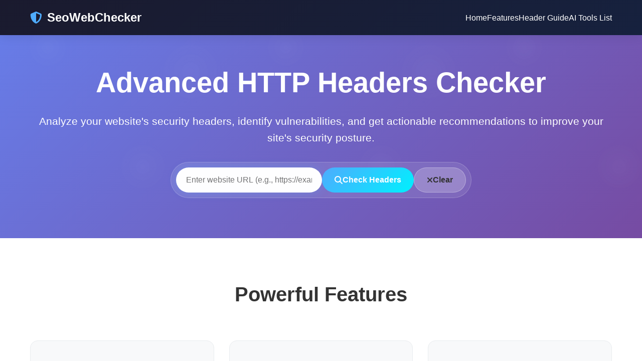

--- FILE ---
content_type: text/html; charset=UTF-8
request_url: https://httpheaders.seowebchecker.com/
body_size: 17367
content:

<!DOCTYPE html>
<html lang="en">
<head>
    <meta charset="UTF-8">
    <meta name="viewport" content="width=device-width, initial-scale=1.0">
    <title>HTTP Headers Checker - Analyze Website Security Headers</title>
    <meta name="description" content="Free HTTP headers checker tool in 2025. Analyze website security headers, SSL configuration, and get detailed browser header information. Check Now!">
    <meta name="keywords" content="HTTP headers checker, security headers analyzer, website security, SSL checker, HTTP security">
    <meta name="author" content="HTTP Headers Checker">
    <meta name="robots" content="index, follow">
<link rel="canonical" href="https://httpheaders.seowebchecker.com/"/>	
    
    <!-- Open Graph Tags -->
    <meta property="og:title" content="Advanced HTTP Headers Checker - Website Security Analysis">
    <meta property="og:description" content="Analyze your website's HTTP security headers and get recommendations for better protection.">
    <meta property="og:type" content="website">
    <meta property="og:url" content="https://httpheaders.seowebchecker.com/">
    <meta property="og:image" content="https://storage.googleapis.com/workspace-0f70711f-8b4e-4d94-86f1-2a93ccde5887/image/e4b48003-8f56-46c6-9854-8ecaac8d0f6a.png">
    
    <!-- Twitter Card Tags -->
    <meta name="twitter:card" content="summary_large_image">
    <meta name="twitter:title" content="Advanced HTTP Headers Checker">
    <meta name="twitter:description" content="Free tool to analyze website security headers and improve your site's security.">
    <meta name="twitter:image" content="https://storage.googleapis.com/workspace-0f70711f-8b4e-4d94-86f1-2a93ccde5887/image/f6d2bac4-c582-46ad-9816-2371684c4c0c.png">
<script async defer src="https://www.googletagmanager.com/gtag/js?id=UA-142294912-2"></script>
<script>
  window.dataLayer = window.dataLayer || [];
  function gtag(){dataLayer.push(arguments);}
  gtag('js', new Date());

  gtag('config', 'UA-142294912-2');
</script>	    
    <!-- Schema.org JSON-LD -->
    <script type="application/ld+json">
    {
        "@context": "https://schema.org",
        "@type": "WebApplication",
        "name": "Advanced HTTP Headers Checker",
        "description": "Free tool to analyze website HTTP security headers and provide security recommendations",
        "url": "https://httpheaders.seowebchecker.com/",
        "applicationCategory": "SecurityApplication",
        "operatingSystem": "Web Browser",
        "offers": {
            "@type": "Offer",
            "price": "0",
            "priceCurrency": "USD"
        },
        "creator": {
            "@type": "Organization",
            "name": "SeoWebChecker"
        }
    }
    </script>
   <script type="application/ld+json">
{
  "@context": "https://schema.org",
  "@type": "FAQPage",
  "mainEntity": [
    {
      "@type": "Question",
      "name": "What is an HTTP Header Checker?",
      "acceptedAnswer": {
        "@type": "Answer",
        "text": "An HTTP Header Checker is a tool that analyzes and displays the HTTP headers returned by a web server when a URL is requested. These headers contain important information about the server configuration, security policies, caching rules, and other technical details that affect how websites are served and accessed."
      }
    },
    {
      "@type": "Question",
      "name": "Why are HTTP headers important for SEO?",
      "acceptedAnswer": {
        "@type": "Answer",
        "text": "HTTP headers are crucial for SEO because they: 1) Control caching behavior which affects page speed, 2) Implement security headers that impact search rankings, 3) Manage redirects and canonical URLs, 4) Control crawler access through robots directives, 5) Affect mobile usability and AMP implementations. Proper header configuration can significantly improve your site's search engine performance."
      }
    },
    {
      "@type": "Question",
      "name": "What types of HTTP headers can I check with this tool?",
      "acceptedAnswer": {
        "@type": "Answer",
        "text": "Our HTTP Header Checker analyzes all standard HTTP headers including: Response headers (Status codes, Content-Type, Server), Caching headers (Cache-Control, ETag, Expires), Security headers (Content-Security-Policy, X-Frame-Options, HSTS), SEO-specific headers (X-Robots-Tag, Canonical, Alternate), and Performance headers (Content-Encoding, Accept-Ranges)."
      }
    },
    {
      "@type": "Question",
      "name": "How do I use the HTTP Header Checker?",
      "acceptedAnswer": {
        "@type": "Answer",
        "text": "Simply enter any website URL in the search field and click 'Check Headers'. The tool will send a request to the specified URL and display all HTTP headers returned by the server in an organized, easy-to-read format. No registration or installation required."
      }
    },
    {
      "@type": "Question",
      "name": "What is the difference between request headers and response headers?",
      "acceptedAnswer": {
        "@type": "Answer",
        "text": "Request headers are sent by the client (browser) to the server, containing information about what the client wants and can handle. Response headers are sent by the server back to the client, containing information about the server's response. Our tool primarily focuses on analyzing response headers, which are crucial for SEO and website configuration."
      }
    },
    {
      "@type": "Question",
      "name": "Which HTTP headers are most important for website security?",
      "acceptedAnswer": {
        "@type": "Answer",
        "text": "Key security headers include: Content-Security-Policy (prevents XSS attacks), Strict-Transport-Security (HSTS - enforces HTTPS), X-Frame-Options (prevents clickjacking), X-Content-Type-Options (prevents MIME sniffing), Referrer-Policy (controls referrer information), and Permissions-Policy (controls browser features access)."
      }
    },
    {
      "@type": "Question",
      "name": "How often should I check my website's HTTP headers?",
      "acceptedAnswer": {
        "@type": "Answer",
        "text": "We recommend checking your HTTP headers: 1) After any major website migration or server changes, 2) When implementing new security measures, 3) During regular SEO audits (monthly/quarterly), 4) When experiencing unexplained SEO performance changes, 5) After CMS or plugin updates that might affect header configurations."
      }
    },
    {
      "@type": "Question",
      "name": "Can I check HTTP headers for multiple URLs at once?",
      "acceptedAnswer": {
        "@type": "Answer",
        "text": "Currently, our tool supports checking one URL at a time to provide detailed, comprehensive analysis. For bulk header checking, you can use our API or consider manual testing for critical pages individually to ensure thorough examination of each URL's header configuration."
      }
    },
    {
      "@type": "Question",
      "name": "What do common HTTP status codes mean?",
      "acceptedAnswer": {
        "@type": "Answer",
        "text": "Important status codes include: 200 (OK - successful request), 301 (Permanent Redirect), 302 (Temporary Redirect), 404 (Not Found), 500 (Internal Server Error), 503 (Service Unavailable). Proper status code implementation is essential for SEO as it affects crawling, indexing, and user experience."
      }
    },
    {
      "@type": "Question",
      "name": "How can I fix issues found in my HTTP headers?",
      "acceptedAnswer": {
        "@type": "Answer",
        "text": "Header configuration depends on your server environment: For Apache, use .htaccess files; for Nginx, modify server blocks in configuration files; for cloud platforms, use their specific header configuration tools. Common fixes include adding security headers, optimizing cache controls, and ensuring proper redirect implementations. Always test changes in a staging environment first."
      }
    }
  ]
}
</script>
    
    <!-- Font Awesome -->
    <link rel="stylesheet" href="https://cdnjs.cloudflare.com/ajax/libs/font-awesome/6.4.0/css/all.min.css">
    
    <style>
        * {
            margin: 0;
            padding: 0;
            box-sizing: border-box;
        }

        body {
            font-family: 'Segoe UI', Tahoma, Geneva, Verdana, sans-serif;
            line-height: 1.6;
            color: #333;
            overflow-x: hidden;
        }

        .container {
            max-width: 1200px;
            margin: 0 auto;
            padding: 0 20px;
        }

        /* Navigation */
        .navbar {
            background: linear-gradient(135deg, #1a1a2e 0%, #16213e 100%);
            padding: 1rem 0;
            position: fixed;
            top: 0;
            width: 100%;
            z-index: 1000;
            box-shadow: 0 2px 20px rgba(0,0,0,0.1);
            transition: all 0.3s ease;
        }

        .nav-container {
            max-width: 1200px;
            margin: 0 auto;
            padding: 0 20px;
            display: flex;
            justify-content: space-between;
            align-items: center;
        }

        .nav-logo {
            display: flex;
            align-items: center;
            color: #fff;
            font-size: 1.5rem;
            font-weight: bold;
        }

        .nav-logo i {
            margin-right: 10px;
            color: #4facfe;
        }

        .nav-menu {
            display: flex;
            list-style: none;
            gap: 2rem;
        }

        .nav-link {
            color: #fff;
            text-decoration: none;
            transition: color 0.3s ease;
            position: relative;
        }

        .nav-link:hover {
            color: #4facfe;
        }

        .nav-link::after {
            content: '';
            position: absolute;
            bottom: -5px;
            left: 0;
            width: 0;
            height: 2px;
            background: #4facfe;
            transition: width 0.3s ease;
        }

        .nav-link:hover::after {
            width: 100%;
        }

        .nav-toggle {
            display: none;
            flex-direction: column;
            cursor: pointer;
        }

        .bar {
            width: 25px;
            height: 3px;
            background: #fff;
            margin: 3px 0;
            transition: 0.3s;
        }

        /* Hero Section */
        .hero {
            background: linear-gradient(135deg, #667eea 0%, #764ba2 100%);
            color: white;
            padding: 120px 0 80px;
            text-align: center;
            position: relative;
            overflow: hidden;
        }

        .hero::before {
            content: '';
            position: absolute;
            top: 0;
            left: 0;
            right: 0;
            bottom: 0;
            background: url('data:image/svg+xml,<svg xmlns="http://www.w3.org/2000/svg" viewBox="0 0 1000 1000"><defs><radialGradient id="a" cx="50%" cy="50%"><stop offset="0%" stop-color="%23ffffff" stop-opacity="0.1"/><stop offset="100%" stop-color="%23ffffff" stop-opacity="0"/></radialGradient></defs><circle fill="url(%23a)" cx="200" cy="200" r="100"/><circle fill="url(%23a)" cx="800" cy="300" r="150"/><circle fill="url(%23a)" cx="600" cy="700" r="120"/></svg>');
            opacity: 0.3;
        }

        .hero-content {
            position: relative;
            z-index: 2;
        }

        .hero h1 {
            font-size: 3.5rem;
            margin-bottom: 1rem;
            animation: fadeInUp 1s ease;
        }

        .hero p {
            font-size: 1.3rem;
            margin-bottom: 2rem;
            opacity: 0.9;
            animation: fadeInUp 1s ease 0.2s both;
        }

        .checker-form {
            max-width: 600px;
            margin: 0 auto;
            animation: fadeInUp 1s ease 0.4s both;
        }

        .input-group {
            display: flex;
            gap: 10px;
            background: rgba(255,255,255,0.1);
            padding: 10px;
            border-radius: 50px;
            backdrop-filter: blur(10px);
            border: 1px solid rgba(255,255,255,0.2);
        }

        #url-input {
            flex: 1;
            padding: 15px 20px;
            border: none;
            border-radius: 25px;
            font-size: 1rem;
            outline: none;
            background: rgba(255,255,255,0.9);
            transition: all 0.3s ease;
        }

        #url-input:focus {
            background: white;
            box-shadow: 0 0 20px rgba(79, 172, 254, 0.3);
        }

        .btn-primary, .btn-secondary {
            padding: 15px 25px;
            border: none;
            border-radius: 25px;
            cursor: pointer;
            font-size: 1rem;
            font-weight: bold;
            transition: all 0.3s ease;
            display: inline-flex;
            align-items: center;
            gap: 8px;
            text-decoration: none;
        }

        .btn-primary {
            background: linear-gradient(135deg, #4facfe 0%, #00f2fe 100%);
            color: white;
        }

        .btn-primary:hover {
            transform: translateY(-2px);
            box-shadow: 0 10px 25px rgba(79, 172, 254, 0.4);
        }

        .btn-secondary {
            background: rgba(255,255,255,0.2);
            color: #333;
            border: 1px solid rgba(255,255,255,0.3);
        }

        .btn-secondary:hover {
            background: rgba(255,255,255,0.3);
            transform: translateY(-2px);
        }

        .validation-message {
            margin-top: 10px;
            padding: 10px;
            border-radius: 5px;
            display: none;
        }

        .validation-message.error {
            background: rgba(255,0,0,0.1);
            border: 1px solid rgba(255,0,0,0.3);
            color: #ff6b6b;
        }

        .validation-message.success {
            background: rgba(0,255,0,0.1);
            border: 1px solid rgba(0,255,0,0.3);
            color: #51cf66;
        }

        /* Results Section */
        .results-section {
            padding: 80px 0;
            background: #f8f9fa;
            scroll-margin-top: 80px; /* Ensures proper scroll position accounting for fixed navbar */
        }

        .results-header {
            display: flex;
            justify-content: space-between;
            align-items: center;
            margin-bottom: 30px;
            flex-wrap: wrap;
            gap: 20px;
        }

        .results-header h2 {
            color: #333;
            font-size: 2rem;
        }

        .results-actions {
            display: flex;
            gap: 10px;
        }

        .result-card {
            background: white;
            border-radius: 15px;
            padding: 30px;
            margin-bottom: 30px;
            box-shadow: 0 5px 20px rgba(0,0,0,0.1);
            border: 1px solid #e9ecef;
        }

        .result-card h3 {
            color: #333;
            margin-bottom: 20px;
            display: flex;
            align-items: center;
            gap: 10px;
        }

        .result-card h3 i {
            color: #4facfe;
        }

        .status-code {
            display: inline-block;
            padding: 10px 20px;
            border-radius: 25px;
            font-weight: bold;
            font-size: 1.2rem;
        }

        .status-200 { background: #d4edda; color: #155724; }
        .status-300 { background: #fff3cd; color: #856404; }
        .status-400, .status-500 { background: #f8d7da; color: #721c24; }

        .security-grid {
            display: grid;
            grid-template-columns: repeat(auto-fit, minmax(300px, 1fr));
            gap: 20px;
        }

        .security-item {
            padding: 20px;
            border-radius: 10px;
            border-left: 4px solid;
        }

        .security-item.secure {
            background: #d4edda;
            border-color: #28a745;
        }

        .security-item.warning {
            background: #fff3cd;
            border-color: #ffc107;
        }

        .security-item.missing {
            background: #f8d7da;
            border-color: #dc3545;
        }

        .security-header {
            display: flex;
            justify-content: space-between;
            align-items: center;
            margin-bottom: 10px;
        }

        .header-name {
            font-weight: bold;
            color: #333;
        }

        .status-icon i {
            font-size: 1.2rem;
        }

        .secure .status-icon i { color: #28a745; }
        .warning .status-icon i { color: #ffc107; }
        .missing .status-icon i { color: #dc3545; }

        .security-value {
            font-family: monospace;
            font-size: 0.9rem;
            background: rgba(0,0,0,0.05);
            padding: 5px 10px;
            border-radius: 5px;
            word-break: break-all;
        }

        .headers-list {
            max-height: 400px;
            overflow-y: auto;
            border: 1px solid #e9ecef;
            border-radius: 5px;
        }

        .header-item {
            padding: 15px;
            border-bottom: 1px solid #e9ecef;
            display: flex;
            flex-direction: column;
            gap: 5px;
        }

        .header-item:last-child {
            border-bottom: none;
        }

        .header-item strong {
            color: #495057;
            font-size: 0.9rem;
        }

        .header-item span {
            font-family: monospace;
            color: #6c757d;
            word-break: break-all;
        }

        .error-message {
            background: #f8d7da;
            color: #721c24;
            padding: 20px;
            border-radius: 10px;
            border: 1px solid #f5c6cb;
            display: flex;
            align-items: center;
            gap: 10px;
        }

        .loading {
            display: inline-block;
            width: 20px;
            height: 20px;
            border: 3px solid rgba(255,255,255,.3);
            border-radius: 50%;
            border-top-color: #fff;
            animation: spin 1s ease-in-out infinite;
        }

        /* Features Section */
        .features {
            padding: 80px 0;
            background: white;
        }

        .features h2 {
            text-align: center;
            font-size: 2.5rem;
            margin-bottom: 60px;
            color: #333;
        }

        .features-grid {
            display: grid;
            grid-template-columns: repeat(auto-fit, minmax(300px, 1fr));
            gap: 30px;
        }

        .feature-card {
            text-align: center;
            padding: 40px 20px;
            border-radius: 15px;
            background: #f8f9fa;
            transition: transform 0.3s ease, box-shadow 0.3s ease;
            border: 1px solid #e9ecef;
        }

        .feature-card:hover {
            transform: translateY(-10px);
            box-shadow: 0 20px 40px rgba(0,0,0,0.1);
        }

        .feature-icon {
            width: 80px;
            height: 80px;
            margin: 0 auto 20px;
            background: linear-gradient(135deg, #4facfe 0%, #00f2fe 100%);
            border-radius: 50%;
            display: flex;
            align-items: center;
            justify-content: center;
            color: white;
            font-size: 2rem;
        }

        .feature-card h3 {
            margin-bottom: 15px;
            color: #333;
            font-size: 1.3rem;
        }

        .feature-card p {
            color: #666;
            line-height: 1.6;
        }

        /* How It Works Section */
        .how-it-works {
            padding: 80px 0;
            background: linear-gradient(135deg, #f5f7fa 0%, #c3cfe2 100%);
        }

        .how-it-works h2 {
            text-align: center;
            font-size: 2.5rem;
            margin-bottom: 60px;
            color: #333;
        }

        .steps {
            display: grid;
            grid-template-columns: repeat(auto-fit, minmax(250px, 1fr));
            gap: 40px;
        }

        .step {
            text-align: center;
            position: relative;
        }

        .step-number {
            width: 60px;
            height: 60px;
            background: linear-gradient(135deg, #4facfe 0%, #00f2fe 100%);
            color: white;
            border-radius: 50%;
            display: flex;
            align-items: center;
            justify-content: center;
            font-size: 1.5rem;
            font-weight: bold;
            margin: 0 auto 20px;
        }

        .step-content h3 {
            margin-bottom: 15px;
            color: #333;
            font-size: 1.3rem;
        }

        .step-content p {
            color: #666;
            line-height: 1.6;
        }

        /* Article Section */
        .article-section {
            padding: 80px 0;
            background: white;
        }

        .article-content {
            max-width: 800px;
            margin: 0 auto;
        }

        .article-content h2 {
            font-size: 2.5rem;
            margin-bottom: 30px;
            color: #333;
            text-align: center;
        }

        .article-content h3 {
            font-size: 1.8rem;
            margin: 40px 0 20px;
            color: #333;
        }

        .article-content p {
            margin-bottom: 20px;
            line-height: 1.8;
            color: #555;
        }

        .article-content ul {
            margin: 20px 0;
            padding-left: 30px;
        }

        .article-content li {
            margin-bottom: 10px;
            color: #555;
        }

        .article-image {
            text-align: center;
            margin: 40px 0;
        }

        .article-image img {
            max-width: 100%;
            height: auto;
            border-radius: 10px;
            box-shadow: 0 10px 30px rgba(0,0,0,0.1);
            loading: lazy;
        }

        /* FAQ Section */
        .faq-section {
            padding: 80px 0;
            background: #f8f9fa;
        }

        .faq-section h2 {
            text-align: center;
            font-size: 2.5rem;
            margin-bottom: 60px;
            color: #333;
        }

        .faq-container {
            max-width: 800px;
            margin: 0 auto;
        }

        .faq-item {
            background: white;
            border-radius: 10px;
            margin-bottom: 20px;
            box-shadow: 0 2px 10px rgba(0,0,0,0.1);
            overflow: hidden;
        }

        .faq-question {
            padding: 20px;
            cursor: pointer;
            display: flex;
            justify-content: space-between;
            align-items: center;
            background: white;
            border: none;
            width: 100%;
            text-align: left;
            font-size: 1.1rem;
            font-weight: 600;
            color: #333;
            transition: background 0.3s ease;
        }

        .faq-question:hover {
            background: #f8f9fa;
        }

        .faq-question i {
            transition: transform 0.3s ease;
            color: #4facfe;
        }

        .faq-answer {
            padding: 0 20px;
            max-height: 0;
            overflow: hidden;
            transition: all 0.3s ease;
            background: white;
        }

        .faq-item.active .faq-answer {
            padding: 20px;
            max-height: 200px;
        }

        .faq-item.active .faq-question i {
            transform: rotate(180deg);
        }

        /* CTA Section */
        .cta-section {
            padding: 80px 0;
            background: linear-gradient(135deg, #667eea 0%, #764ba2 100%);
            color: white;
            text-align: center;
        }

        .cta-section h2 {
            font-size: 2.5rem;
            margin-bottom: 20px;
        }

        .cta-section p {
            font-size: 1.2rem;
            margin-bottom: 30px;
            opacity: 0.9;
        }

        /* Footer */
        .footer {
            background: #1a1a2e;
            color: white;
            padding: 60px 0 20px;
        }

        .footer-content {
            display: grid;
            grid-template-columns: repeat(auto-fit, minmax(250px, 1fr));
            gap: 40px;
            margin-bottom: 40px;
        }

        .footer-section h3 {
            margin-bottom: 20px;
            color: #4facfe;
        }

        .footer-section p,
        .footer-section a {
            color: #ccc;
            text-decoration: none;
            line-height: 1.6;
            transition: color 0.3s ease;
        }

        .footer-section a:hover {
            color: #4facfe;
        }

        .footer-bottom {
            border-top: 1px solid #333;
            padding-top: 20px;
            text-align: center;
            color: #999;
        }

        .disclaimer {
            background: #fff3cd;
            color: #856404;
            padding: 15px;
            border-radius: 5px;
            margin: 20px 0;
            border: 1px solid #ffeaa7;
        }

        /* Animations */
        @keyframes fadeInUp {
            from {
                opacity: 0;
                transform: translateY(30px);
            }
            to {
                opacity: 1;
                transform: translateY(0);
            }
        }

        @keyframes spin {
            to {
                transform: rotate(360deg);
            }
        }

        .fade-in {
            animation: fadeInUp 0.6s ease;
        }

        /* Mobile Responsive */
        @media (max-width: 768px) {
            .nav-menu {
                position: fixed;
                left: -100%;
                top: 70px;
                flex-direction: column;
                background: #1a1a2e;
                width: 100%;
                text-align: center;
                transition: 0.3s;
                padding: 30px 0;
            overflow: hidden;				
            }

            .nav-menu.active {
                left: 0;
            }

            .nav-toggle {
                display: flex;
            }

            .hero h1 {
                font-size: 2.5rem;
            }

            .hero p {
                font-size: 1.1rem;
            }

            .input-group {
                flex-direction: column;
                border-radius: 15px;
            }

            #url-input {
                border-radius: 10px;
            }

            .btn-primary, .btn-secondary {
                border-radius: 10px;
                justify-content: center;
            }

            .results-header {
                flex-direction: column;
                text-align: center;
            }

            .results-header h2 {
                font-size: 1.5rem;
            }

            .security-grid {
                grid-template-columns: 1fr;
            }

            .features h2,
            .how-it-works h2,
            .article-content h2,
            .faq-section h2,
            .cta-section h2 {
                font-size: 2rem;
            }

            .header-item {
                flex-direction: column;
            }
        }

        @media (max-width: 480px) {
            .container {
                padding: 0 15px;
            overflow: hidden;				
            }

            .hero {
                padding: 100px 0 60px;
            }

            .hero h1 {
                font-size: 2rem;
            }

            .result-card {
                padding: 20px;
            }

            .features-grid,
            .steps {
                grid-template-columns: 1fr;
            }
        }

        /* Print Styles */
        @media print {
            .navbar,
            .hero,
            .features,
            .how-it-works,
            .faq-section,
            .cta-section,
            .footer {
                display: none;
            }

            .results-section {
                background: white;
                padding: 20px 0;
            }

            .result-card {
                box-shadow: none;
                border: 1px solid #ccc;
                page-break-inside: avoid;
            }
        }
    </style>
</head>
<body>
    <!-- Navigation -->
    <nav class="navbar" id="navbar">
        <div class="nav-container">
            <div class="nav-logo">
                <i class="fas fa-shield-alt"></i>
                <span>SeoWebChecker</span>
            </div>
            <div class="nav-menu" id="nav-menu">
                <a href="#home" class="nav-link">Home</a>
                <a href="#features" class="nav-link">Features</a>
                <a href="#article" class="nav-link">Header Guide</a>
                <a href="https://seowebchecker.com/seo-ai-tools-directory-list-free" class="nav-link">AI Tools List</a>
            </div>
            <div class="nav-toggle" id="nav-toggle">
                <span class="bar"></span>
                <span class="bar"></span>
                <span class="bar"></span>
            </div>
        </div>
    </nav>

    <!-- Hero Section -->
    <section id="home" class="hero">
        <div class="container">
            <div class="hero-content">
                <h1>Advanced HTTP Headers Checker</h1>
                <p>Analyze your website's security headers, identify vulnerabilities, and get actionable recommendations to improve your site's security posture.</p>
                
                <!-- Header Checker Form -->
                <div class="checker-form">
                    <form id="headers-form" method="POST" action="">
                        <div class="input-group">
                            <input 
                                type="url" 
                                id="url-input" 
                                name="url"
                                placeholder="Enter website URL (e.g., https://example.com)" 
                                required
                                value=""
                            >
                            <button type="submit" id="check-btn" class="btn-primary">
                                <i class="fas fa-search"></i>
                                Check Headers
                            </button>
                            <button type="button" id="clear-btn" class="btn-secondary" onclick="clearForm()">
                                <i class="fas fa-times"></i>
                                Clear
                            </button>
                        </div>
                        <div class="validation-message" id="validation-message"></div>
                    </form>
                </div>
            </div>
        </div>
    </section>

    <!-- Results Section -->
    
    <!-- JavaScript Results Section (fallback) -->
    <section id="js-results" class="results-section" style="display: none;">
        <div class="container">
            <div class="results-header">
                <h2 id="results-title">Analysis Results</h2>
                <div class="results-actions">
                    <button onclick="copyResults()" class="btn-secondary">
                        <i class="fas fa-copy"></i> Copy Results
                    </button>
                    <button onclick="downloadResults()" class="btn-secondary">
                        <i class="fas fa-download"></i> Download Report
                    </button>
                </div>
            </div>
            <div id="results-content"></div>
        </div>
    </section>

    <!-- Features Section -->
    <section id="features" class="features">
        <div class="container">
            <h2>Powerful Features</h2>
            <div class="features-grid">
                <div class="feature-card">
                    <div class="feature-icon">
                        <i class="fas fa-shield-alt"></i>
                    </div>
                    <h3>Security Analysis</h3>
                    <p>Comprehensive analysis of security headers including CSP, HSTS, X-Frame-Options, and more.</p>
                </div>
                <div class="feature-card">
                    <div class="feature-icon">
                        <i class="fas fa-bolt"></i>
                    </div>
                    <h3>Real-time Checking</h3>
                    <p>Instant analysis with real-time validation and immediate results for quick security assessment.</p>
                </div>
                <div class="feature-card">
                    <div class="feature-icon">
                        <i class="fas fa-download"></i>
                    </div>
                    <h3>Export Results</h3>
                    <p>Download detailed reports or copy results for documentation and further analysis.</p>
                </div>
                <div class="feature-card">
                    <div class="feature-icon">
                        <i class="fas fa-mobile-alt"></i>
                    </div>
                    <h3>Mobile Friendly</h3>
                    <p>Fully responsive design that works perfectly on all devices and screen sizes.</p>
                </div>
                <div class="feature-card">
                    <div class="feature-icon">
                        <i class="fas fa-chart-line"></i>
                    </div>
                    <h3>Detailed Insights</h3>
                    <p>Get actionable recommendations and detailed explanations for each security header.</p>
                </div>
                <div class="feature-card">
                    <div class="feature-icon">
                        <i class="fas fa-lock"></i>
                    </div>
                    <h3>Privacy Focused</h3>
                    <p>No data storage, no tracking. Your website analysis remains completely private.</p>
                </div>
            </div>
        </div>
    </section>

    <!-- How It Works Section -->
    <section id="how-it-works" class="how-it-works">
        <div class="container">
            <h2>How It Works</h2>
            <div class="steps">
                <div class="step">
                    <div class="step-number">1</div>
                    <div class="step-content">
                        <h3>Enter URL</h3>
                        <p>Simply paste your website URL into the input field. Our tool supports both HTTP and HTTPS protocols.</p>
                    </div>
                </div>
                <div class="step">
                    <div class="step-number">2</div>
                    <div class="step-content">
                        <h3>Analyze Headers</h3>
                        <p>Our advanced scanner fetches and analyzes all HTTP headers, focusing on security-related configurations.</p>
                    </div>
                </div>
                <div class="step">
                    <div class="step-number">3</div>
                    <div class="step-content">
                        <h3>Get Results</h3>
                        <p>Receive detailed analysis with security recommendations, status codes, and complete header information.</p>
                    </div>
                </div>
                <div class="step">
                    <div class="step-number">4</div>
                    <div class="step-content">
                        <h3>Export & Share</h3>
                        <p>Download comprehensive reports or copy results to share with your team for implementation.</p>
                    </div>
                </div>
            </div>
        </div>
    </section>

    <!-- Article Section -->
    <section id="article" class="article-section">
        <div class="container">
            <div class="article-content">
                <h2>Understanding HTTP Security Headers: Your Website's First Line of Defense</h2>
                
                <div class="article-image">
                    <img src="https://storage.googleapis.com/workspace-0f70711f-8b4e-4d94-86f1-2a93ccde5887/image/12bfdea7-f63b-4e09-8c30-8745b4fd4a88.png" alt="Comprehensive diagram showing various HTTP security headers including Content Security Policy, Strict Transport Security, X-Frame-Options, and X-Content-Type-Options protecting a web application from common security threats like XSS, clickjacking, and MITM attacks" loading="lazy">
                </div>

                <p>In today's digital landscape, website security is paramount. HTTP security headers serve as your website's first line of defense against various cyber threats, providing essential protection mechanisms that can prevent attacks before they even reach your application code.</p>

                <h3>What Are HTTP Security Headers?</h3>
                <p>HTTP security headers are directives sent by web servers to browsers, instructing them on how to handle content and implement security policies. These headers act as a communication protocol between your server and visitors' browsers, establishing rules that help protect against common web vulnerabilities.</p>

                <div class="article-image">
                    <img src="https://storage.googleapis.com/workspace-0f70711f-8b4e-4d94-86f1-2a93ccde5887/image/2cac4f2b-edbd-4425-b340-8e2961d1d631.png" alt="Detailed illustration of HTTP header communication flow between a web browser and server, showing request headers going from browser to server and response headers including security headers returning from server to browser" loading="lazy">
                </div>

                <h3>Critical Security Headers Every Website Needs</h3>

                <p><strong>1. Content Security Policy (CSP)</strong></p>
                <p>CSP is arguably the most powerful security header, providing granular control over resource loading. It helps prevent Cross-Site Scripting (XSS) attacks by defining approved sources for content like scripts, stylesheets, and images.</p>

                <p><strong>2. Strict Transport Security (HSTS)</strong></p>
                <p>HSTS forces browsers to use HTTPS connections, preventing protocol downgrade attacks and ensuring all communication remains encrypted. This header is crucial for maintaining data integrity and user privacy.</p>

                <p><strong>3. X-Frame-Options</strong></p>
                <p>This header prevents your website from being embedded in frames or iframes, protecting against clickjacking attacks where malicious sites trick users into clicking hidden elements.</p>

                <p><strong>4. X-Content-Type-Options</strong></p>
                <p>Set to "nosniff," this header prevents browsers from MIME-type sniffing, which can lead to security vulnerabilities when browsers incorrectly interpret file types.</p>

                <div class="article-image">
                    <img src="https://storage.googleapis.com/workspace-0f70711f-8b4e-4d94-86f1-2a93ccde5887/image/c34e570c-44ba-4c5f-a74a-ab3cd6bc28ca.png" alt="Comprehensive matrix visualization showing different security headers on the y-axis and common web vulnerabilities like XSS, CSRF, clickjacking, and MITM attacks on the x-axis, with green checkmarks indicating which headers protect against which threats" loading="lazy">
                </div>

                <h3>Why Security Headers Matter for Your Business</h3>

                <ul>
                    <li><strong>Regulatory Compliance:</strong> Many security frameworks and regulations require proper security header implementation</li>
                    <li><strong>User Trust:</strong> Visible security measures increase user confidence and trust in your platform</li>
                    <li><strong>SEO Benefits:</strong> Search engines favor secure websites, potentially improving your rankings</li>
                    <li><strong>Cost Prevention:</strong> Preventing security breaches is far less expensive than dealing with their consequences</li>
                    <li><strong>Brand Protection:</strong> Security incidents can severely damage brand reputation and customer loyalty</li>
                </ul>

                <h3>Common Security Vulnerabilities Prevented</h3>

                <p><strong>Cross-Site Scripting (XSS)</strong></p>
                <p>XSS attacks inject malicious scripts into web pages viewed by other users. Proper CSP implementation can significantly reduce the risk of these attacks by controlling script execution.</p>

                <p><strong>Clickjacking</strong></p>
                <p>Attackers use transparent or disguised iframes to trick users into clicking malicious content. X-Frame-Options and CSP frame-ancestors directive provide robust protection.</p>

                <p><strong>Man-in-the-Middle Attacks</strong></p>
                <p>HSTS headers ensure encrypted connections, making it nearly impossible for attackers to intercept or modify communication between users and your server.</p>

                <div class="article-image">
                    <img src="https://storage.googleapis.com/workspace-0f70711f-8b4e-4d94-86f1-2a93ccde5887/image/a058ea3e-5d69-4ae9-ac75-1af2e0970235.png" alt="Infographic showing three common web attacks - XSS showing malicious script injection, Clickjacking showing hidden iframe overlay, and MITM attack showing intercepted communication - with corresponding security headers that prevent each attack type" loading="lazy">
                </div>

                <h3>Implementation Best Practices</h3>

                <p>Implementing security headers requires careful planning and testing. Start with less restrictive policies and gradually tighten them as you identify and resolve compatibility issues. Use reporting mechanisms to monitor policy violations and adjust configurations accordingly.</p>

                <p>Regular auditing of your security headers is essential. As your website evolves and new threats emerge, your security header configuration should adapt to maintain optimal protection levels.</p>

                <h3>The Future of Web Security</h3>

                <p>Web security continues to evolve, with new headers and policies being developed to address emerging threats. Staying informed about security best practices and regularly updating your security header configuration is crucial for maintaining robust protection.</p>

                <p>Tools like our HTTP Headers Checker help you stay on top of your security posture by providing comprehensive analysis and actionable recommendations for improvement.</p>
            </div>
        </div>
    </section>

    <!-- FAQ Section -->
    <section id="faq" class="faq-section">
        <div class="container">
            <h2>Frequently Asked Questions</h2>
            <div class="faq-container">
                <div class="faq-item">
                    <button class="faq-question">
                        What are HTTP security headers?
                        <i class="fas fa-chevron-down"></i>
                    </button>
                    <div class="faq-answer">
                        <p>HTTP security headers are directives sent by web servers to browsers that help protect websites from various security threats. They instruct browsers on how to handle content, enforce security policies, and prevent common attacks like XSS and clickjacking.</p>
                    </div>
                </div>

                <div class="faq-item">
                    <button class="faq-question">
                        Why should I check my website's headers?
                        <i class="fas fa-chevron-down"></i>
                    </button>
                    <div class="faq-answer">
                        <p>Checking your headers helps identify security vulnerabilities, ensures compliance with security best practices, improves SEO rankings, and protects your users' data. It's an essential part of maintaining a secure web presence.</p>
                    </div>
                </div>

                <div class="faq-item">
                    <button class="faq-question">
                        How often should I check my security headers?
                        <i class="fas fa-chevron-down"></i>
                    </button>
                    <div class="faq-answer">
                        <p>We recommend checking your security headers monthly or whenever you make changes to your website configuration. Regular monitoring ensures your security measures remain effective and up-to-date.</p>
                    </div>
                </div>

                <div class="faq-item">
                    <button class="faq-question">
                        Is this tool free to use?
                        <i class="fas fa-chevron-down"></i>
                    </button>
                    <div class="faq-answer">
                        <p>Yes, our HTTP Headers Checker is completely free to use. We don't store your data or require any registration. Simply enter your URL and get instant analysis results.</p>
                    </div>
                </div>

                <div class="faq-item">
                    <button class="faq-question">
                        What should I do if my headers are missing?
                        <i class="fas fa-chevron-down"></i>
                    </button>
                    <div class="faq-answer">
                        <p>If security headers are missing, consult with your web developer or hosting provider to implement them. Most modern web servers support header configuration through .htaccess files, nginx configuration, or server-side code.</p>
                    </div>
                </div>

                <div class="faq-item">
                    <button class="faq-question">
                        Can security headers break my website?
                        <i class="fas fa-chevron-down"></i>
                    </button>
                    <div class="faq-answer">
                        <p>When improperly configured, some headers like CSP can block legitimate resources. Always test headers in a staging environment first and implement them gradually with monitoring to ensure compatibility.</p>
                    </div>
                </div>
            </div>
        </div>
    </section>

    <!-- CTA Section -->
    <section class="cta-section">
        <div class="container">
            <h2>Ready to Secure Your Website?</h2>
            <p>Start analyzing your website's security headers now and take the first step towards better web security.</p>
            <a href="#home" class="btn-primary">Check Your Headers Now</a>
        </div>
    </section>

    <!-- Footer -->
    <footer id="contact" class="footer">
        <div class="container">
            <div class="footer-content">
                <div class="footer-section">
                    <h3>SeoWebChecker</h3>
                    <p>Your trusted tool for analyzing website security headers and improving web security posture. Free, fast, and privacy-focused.</p>
                </div>
                <div class="footer-section">
                    <h3>Quick Links</h3>
                    <p><a href="#home">Home</a></p>
                    <p><a href="#features">Features</a></p>
                    <p><a href="#how-it-works">How It Works</a></p>
                    <p><a href="#article">Security Guide</a></p>
                </div>
                <div class="footer-section">
                    <h3>Security Resources</h3>
                    <p><a href="https://owasp.org" target="_blank">OWASP Security</a></p>
                    <p><a href="https://developer.mozilla.org/en-US/docs/Web/HTTP/Headers" target="_blank">MDN HTTP Headers</a></p>
                    <p><a href="https://securityheaders.com" target="_blank">Security Headers Info</a></p>
                </div>
                <div class="footer-section">
                    <h3>Contact</h3>
                    <p>Email: <a href="/cdn-cgi/l/email-protection" class="__cf_email__" data-cfemail="8bf9e2e5e0e2cbf8eee4fceee9e8e3eee8e0eef9a5e8e4e6">[email&#160;protected]</a></p>
                </div>
            </div>
            
            <div class="disclaimer">
                <strong>Disclaimer:</strong> This tool is provided for educational and security assessment purposes. All trademarks mentioned are the property of their respective owners. Results should be verified by security professionals before implementation.
            </div>
            
            <div class="footer-bottom">
                <p>© 2025 SeoWebChecker | Free HTTP Headers Checker Online Tool | All rights reserved.</p>
            </div>
        </div>
    </footer>

    <script data-cfasync="false" src="/cdn-cgi/scripts/5c5dd728/cloudflare-static/email-decode.min.js"></script><script>
        // Global variables
        let currentResults = null;

        // DOM Elements
        const navToggle = document.getElementById('nav-toggle');
        const navMenu = document.getElementById('nav-menu');
        const headersForm = document.getElementById('headers-form');
        const urlInput = document.getElementById('url-input');
        const checkBtn = document.getElementById('check-btn');
        const clearBtn = document.getElementById('clear-btn');
        const validationMessage = document.getElementById('validation-message');
        const resultsSection = document.getElementById('results');
        const resultsContent = document.getElementById('results-content');
        const resultsTitle = document.getElementById('results-title');

        // Navigation toggle
        navToggle.addEventListener('click', () => {
            navMenu.classList.toggle('active');
        });

        // Smooth scrolling for navigation links
        document.querySelectorAll('a[href^="#"]').forEach(anchor => {
            anchor.addEventListener('click', function (e) {
                e.preventDefault();
                const target = document.querySelector(this.getAttribute('href'));
                if (target) {
                    target.scrollIntoView({
                        behavior: 'smooth',
                        block: 'start'
                    });
                    navMenu.classList.remove('active');
                }
            });
        });

        // URL input validation
        urlInput.addEventListener('input', function() {
            validateUrl(this.value);
        });

        urlInput.addEventListener('blur', function() {
            validateUrl(this.value);
        });

        function validateUrl(url) {
            const validationMsg = document.getElementById('validation-message');
            
            if (!url) {
                hideValidationMessage();
                return true;
            }

            // Add protocol if missing
            if (url && !url.match(/^https?:\/\//)) {
                url = 'https://' + url;
                urlInput.value = url;
            }

            // More comprehensive URL validation
            try {
                new URL(url);
                const urlPattern = /^https?:\/\/(www\.)?[-a-zA-Z0-9@:%._\+~#=]{1,256}\.[a-zA-Z0-9()]{1,6}\b([-a-zA-Z0-9()@:%_\+.~#?&//=]*)$/;
                
                if (!urlPattern.test(url)) {
                    showValidationMessage('Please enter a valid URL (e.g., https://example.com)', 'error');
                    return false;
                }
            } catch (e) {
                showValidationMessage('Please enter a valid URL (e.g., https://example.com)', 'error');
                return false;
            }

            hideValidationMessage();
            return true;
        }

        function showValidationMessage(message, type) {
            validationMessage.textContent = message;
            validationMessage.className = `validation-message ${type}`;
            validationMessage.style.display = 'block';
        }

        function hideValidationMessage() {
            validationMessage.style.display = 'none';
        }

        // Form submission now handled by PHP, but keep client-side validation
        headersForm.addEventListener('submit', function(e) {
            const url = urlInput.value.trim();
            
            if (!validateUrl(url)) {
                e.preventDefault();
                return;
            }

            // Show loading state
            checkBtn.innerHTML = '<div class="loading"></div> Checking...';
            checkBtn.disabled = true;
            
            // Store scroll intent for after page reload
            sessionStorage.setItem('scrollToResults', 'true');
        });

        // Clear form
        function clearForm() {
            urlInput.value = '';
            hideValidationMessage();
            // Reload page to clear PHP results
            window.location.href = window.location.pathname;
        }

        // Initialize the application
        document.addEventListener('DOMContentLoaded', () => {
            // Add any initialization code here
            console.log('HTTP Headers Checker initialized');
            
            // Auto-focus on URL input
            if (window.innerWidth > 768) {
                urlInput.focus();
            }

            // Scroll to results if they exist
            			
        });
        // Initialize the application
        document.addEventListener('DOMContentLoaded', () => {
            // Add any initialization code here
            console.log('HTTP Headers Checker initialized');
            
            // Auto-focus on URL input
            if (window.innerWidth > 768) {
                urlInput.focus();
            }

            // Reset button state if page loads with results
            if (document.getElementById('results')) {
                checkBtn.innerHTML = '<i class="fas fa-search"></i> Check Headers';
                checkBtn.disabled = false;
            }

            // Scroll to results if they exist
                    });

        // Analyze security headers
        function analyzeSecurityHeaders(headers) {
            const securityHeaders = {
                'X-Content-Type-Options': { expected: 'nosniff', description: 'Prevents MIME type sniffing' },
                'X-Frame-Options': { expected: ['DENY', 'SAMEORIGIN'], description: 'Prevents clickjacking attacks' },
                'X-XSS-Protection': { expected: '1; mode=block', description: 'Enables XSS filtering' },
                'Strict-Transport-Security': { expected: 'max-age=', description: 'Enforces HTTPS connections' },
                'Content-Security-Policy': { expected: 'default-src', description: 'Controls resource loading' },
                'Referrer-Policy': { expected: 'strict-origin', description: 'Controls referrer information' },
                'Permissions-Policy': { expected: 'geolocation=', description: 'Controls browser features' }
            };

            const analysis = {};

            Object.keys(securityHeaders).forEach(headerName => {
                const config = securityHeaders[headerName];
                const headerValue = findHeader(headers, headerName);
                const present = headerValue !== null;
                
                let secure = false;
                if (present) {
                    if (Array.isArray(config.expected)) {
                        secure = config.expected.some(exp => headerValue.includes(exp));
                    } else {
                        secure = headerValue.includes(config.expected);
                    }
                }

                analysis[headerName] = {
                    present: present,
                    value: headerValue || '',
                    secure: secure,
                    description: config.description,
                    recommendation: getRecommendation(headerName, present, secure)
                };
            });

            return analysis;
        }

        // Find header (case-insensitive)
        function findHeader(headers, name) {
            for (const [key, value] of Object.entries(headers)) {
                if (key.toLowerCase() === name.toLowerCase()) {
                    return value;
                }
            }
            return null;
        }

        // Get security recommendation
        function getRecommendation(headerName, present, secure) {
            if (!present) {
                return `Add ${headerName} header to improve security`;
            }
            if (!secure) {
                return `Review ${headerName} configuration for better security`;
            }
            return `${headerName} is properly configured`;
        }

        // Display results
        function displayResults(results) {
            resultsTitle.textContent = `Analysis Results for: ${results.url}`;
            
            const html = `
                <!-- Status Code -->
                <div class="result-card fade-in">
                    <h3><i class="fas fa-info-circle"></i> HTTP Status</h3>
                    <div class="status-code status-${Math.floor(results.status_code / 100)}00">
                        HTTP ${results.status_code}
                    </div>
                    <p style="margin-top: 10px; color: #666;">
                        Analysis completed on ${new Date(results.timestamp).toLocaleString()}
                    </p>
                </div>

                <!-- Security Score -->
                <div class="result-card fade-in">
                    <h3><i class="fas fa-chart-pie"></i> Security Score</h3>
                    <div style="display: flex; align-items: center; gap: 20px;">
                        <div class="security-score">
                            <div class="score-circle">
                                <span class="score-value">${calculateSecurityScore(results.security_analysis)}%</span>
                            </div>
                        </div>
                        <div>
                            <p><strong>Security Rating:</strong> ${getSecurityRating(calculateSecurityScore(results.security_analysis))}</p>
                            <p>Based on ${Object.keys(results.security_analysis).length} security headers analyzed</p>
                        </div>
                    </div>
                </div>

                <!-- Security Headers Analysis -->
                <div class="result-card fade-in">
                    <h3><i class="fas fa-shield-alt"></i> Security Headers Analysis</h3>
                    <div class="security-grid">
                        ${Object.entries(results.security_analysis).map(([header, analysis]) => `
                            <div class="security-item ${analysis.present ? (analysis.secure ? 'secure' : 'warning') : 'missing'}">
                                <div class="security-header">
                                    <span class="header-name">${header}</span>
                                    <span class="status-icon">
                                        ${analysis.present && analysis.secure ? 
                                            '<i class="fas fa-check-circle"></i>' : 
                                            analysis.present ? 
                                                '<i class="fas fa-exclamation-triangle"></i>' : 
                                                '<i class="fas fa-times-circle"></i>'
                                        }
                                    </span>
                                </div>
                                <div class="security-value">
                                    ${analysis.present ? escapeHtml(analysis.value) : 'Not Present'}
                                </div>
                                <div style="margin-top: 8px; font-size: 0.9rem; color: #666;">
                                    ${analysis.description}
                                </div>
                                <div style="margin-top: 5px; font-size: 0.85rem; font-style: italic;">
                                    <strong>Recommendation:</strong> ${analysis.recommendation}
                                </div>
                            </div>
                        `).join('')}
                    </div>
                </div>

                <!-- All Headers -->
                <div class="result-card fade-in">
                    <h3><i class="fas fa-list"></i> All HTTP Headers (${Object.keys(results.headers).length})</h3>
                    <div class="headers-list">
                        ${Object.entries(results.headers).map(([header, value]) => `
                            <div class="header-item">
                                <strong>${escapeHtml(header)}:</strong>
                                <span>${escapeHtml(value)}</span>
                            </div>
                        `).join('')}
                    </div>
                </div>

                <!-- Recommendations -->
                <div class="result-card fade-in">
                    <h3><i class="fas fa-lightbulb"></i> Security Recommendations</h3>
                    <div class="recommendations">
                        ${generateRecommendations(results.security_analysis)}
                    </div>
                </div>
            `;

            resultsContent.innerHTML = html;
            resultsSection.style.display = 'block';

            // Add CSS for security score circle
            if (!document.getElementById('score-styles')) {
                const scoreStyles = document.createElement('style');
                scoreStyles.id = 'score-styles';
                scoreStyles.textContent = `
                    .security-score {
                        text-align: center;
                    }
                    .score-circle {
                        width: 80px;
                        height: 80px;
                        border-radius: 50%;
                        background: conic-gradient(#4facfe 0deg ${calculateSecurityScore(results.security_analysis) * 3.6}deg, #e9ecef ${calculateSecurityScore(results.security_analysis) * 3.6}deg 360deg);
                        display: flex;
                        align-items: center;
                        justify-content: center;
                        position: relative;
                    }
                    .score-circle::before {
                        content: '';
                        width: 60px;
                        height: 60px;
                        border-radius: 50%;
                        background: white;
                        position: absolute;
                    }
                    .score-value {
                        font-size: 1.2rem;
                        font-weight: bold;
                        color: #333;
                        position: relative;
                        z-index: 1;
                    }
                    .recommendations {
                        display: grid;
                        gap: 15px;
                    }
                    .recommendation-item {
                        padding: 15px;
                        border-left: 4px solid #4facfe;
                        background: #f8f9fa;
                        border-radius: 5px;
                    }
                    .recommendation-item.high {
                        border-color: #dc3545;
                        background: #f8d7da;
                    }
                    .recommendation-item.medium {
                        border-color: #ffc107;
                        background: #fff3cd;
                    }
                    .recommendation-item.low {
                        border-color: #28a745;
                        background: #d4edda;
                    }
                `;
                document.head.appendChild(scoreStyles);
            }
        }

        // Calculate security score
        function calculateSecurityScore(analysis) {
            const total = Object.keys(analysis).length;
            const secure = Object.values(analysis).filter(item => item.present && item.secure).length;
            const partial = Object.values(analysis).filter(item => item.present && !item.secure).length;
            
            return Math.round(((secure + partial * 0.5) / total) * 100);
        }

        // Get security rating
        function getSecurityRating(score) {
            if (score >= 90) return 'Excellent';
            if (score >= 80) return 'Good';
            if (score >= 70) return 'Fair';
            if (score >= 60) return 'Poor';
            return 'Critical';
        }

        // Generate recommendations
        function generateRecommendations(analysis) {
            const recommendations = [];
            
            Object.entries(analysis).forEach(([header, data]) => {
                if (!data.present) {
                    recommendations.push({
                        priority: 'high',
                        header: header,
                        message: `Implement ${header} header to enhance security`,
                        description: data.description
                    });
                } else if (!data.secure) {
                    recommendations.push({
                        priority: 'medium',
                        header: header,
                        message: `Review ${header} configuration`,
                        description: data.description
                    });
                }
            });

            if (recommendations.length === 0) {
                return '<div class="recommendation-item low"><strong>Great job!</strong> All analyzed security headers are properly configured.</div>';
            }

            return recommendations.map(rec => `
                <div class="recommendation-item ${rec.priority}">
                    <strong>${rec.header}:</strong> ${rec.message}
                    <br><small>${rec.description}</small>
                </div>
            `).join('');
        }

        // Escape HTML
        function escapeHtml(text) {
            const div = document.createElement('div');
            div.textContent = text;
            return div.innerHTML;
        }

        // Copy results to clipboard
        async function copyResults() {
            const resultsData = document.getElementById('results-data');
            if (!resultsData) return;

            const data = JSON.parse(resultsData.textContent);
            const textData = formatResultsAsText(data);
            
            try {
                await navigator.clipboard.writeText(textData);
                showNotification('Results copied to clipboard!', 'success');
            } catch (err) {
                // Fallback for older browsers
                const textArea = document.createElement('textarea');
                textArea.value = textData;
                document.body.appendChild(textArea);
                textArea.select();
                document.execCommand('copy');
                document.body.removeChild(textArea);
                showNotification('Results copied to clipboard!', 'success');
            }
        }

        // Download results as file
        function downloadResults() {
            const resultsData = document.getElementById('results-data');
            if (!resultsData) return;

            const data = JSON.parse(resultsData.textContent);
            const textData = formatResultsAsText(data);
            const blob = new Blob([textData], { type: 'text/plain' });
            const url = URL.createObjectURL(blob);
            
            const a = document.createElement('a');
            a.href = url;
            a.download = `headers-analysis-${new Date().toISOString().split('T')[0]}.txt`;
            document.body.appendChild(a);
            a.click();
            document.body.removeChild(a);
            URL.revokeObjectURL(url);
            
            showNotification('Report downloaded successfully!', 'success');
        }

        // Format results as text
        function formatResultsAsText(results) {
            const score = calculateSecurityScore(results.security_analysis);
            const rating = getSecurityRating(score);
            
            let text = `HTTP Headers Analysis Report\n`;
            text += `${'='.repeat(50)}\n\n`;
            text += `URL: ${results.url}\n`;
            text += `Analysis Date: ${new Date(results.timestamp).toLocaleString()}\n`;
            text += `HTTP Status: ${results.status_code}\n`;
            text += `Security Score: ${score}% (${rating})\n\n`;
            
            text += `Security Headers Analysis:\n`;
            text += `${'-'.repeat(30)}\n`;
            Object.entries(results.security_analysis).forEach(([header, analysis]) => {
                const status = analysis.present ? (analysis.secure ? '✓ SECURE' : '⚠ WARNING') : '✗ MISSING';
                text += `${header}: ${status}\n`;
                text += `  Value: ${analysis.value || 'Not Present'}\n`;
                text += `  Description: ${analysis.description}\n`;
                text += `  Recommendation: ${analysis.recommendation}\n\n`;
            });
            
            text += `All HTTP Headers:\n`;
            text += `${'-'.repeat(20)}\n`;
            Object.entries(results.headers).forEach(([header, value]) => {
                text += `${header}: ${value}\n`;
            });
            
            text += `\n\nGenerated by HTTP Headers Checker\n`;
            return text;
        }

        // Show notification
        function showNotification(message, type) {
            const notification = document.createElement('div');
            notification.style.cssText = `
                position: fixed;
                top: 100px;
                right: 20px;
                background: ${type === 'success' ? '#d4edda' : '#f8d7da'};
                color: ${type === 'success' ? '#155724' : '#721c24'};
                padding: 15px 20px;
                border-radius: 5px;
                border: 1px solid ${type === 'success' ? '#c3e6cb' : '#f5c6cb'};
                z-index: 10000;
                box-shadow: 0 5px 15px rgba(0,0,0,0.2);
                animation: slideIn 0.3s ease;
            `;
            notification.textContent = message;
            
            document.body.appendChild(notification);
            
            setTimeout(() => {
                notification.style.animation = 'slideOut 0.3s ease';
                setTimeout(() => {
                    document.body.removeChild(notification);
                }, 300);
            }, 3000);
        }

        // Add notification animations
        const notificationStyles = document.createElement('style');
        notificationStyles.textContent = `
            @keyframes slideIn {
                from { transform: translateX(100%); opacity: 0; }
                to { transform: translateX(0); opacity: 1; }
            }
            @keyframes slideOut {
                from { transform: translateX(0); opacity: 1; }
                to { transform: translateX(100%); opacity: 0; }
            }
        `;
        document.head.appendChild(notificationStyles);

        // FAQ accordion functionality
        document.querySelectorAll('.faq-question').forEach(question => {
            question.addEventListener('click', () => {
                const faqItem = question.parentElement;
                const isActive = faqItem.classList.contains('active');
                
                // Close all FAQ items
                document.querySelectorAll('.faq-item').forEach(item => {
                    item.classList.remove('active');
                });
                
                // Open clicked item if it wasn't active
                if (!isActive) {
                    faqItem.classList.add('active');
                }
            });
        });

        // Navbar scroll effect
        window.addEventListener('scroll', () => {
            const navbar = document.getElementById('navbar');
            if (window.scrollY > 100) {
                navbar.style.background = 'rgba(26, 26, 46, 0.95)';
                navbar.style.backdropFilter = 'blur(10px)';
            } else {
                navbar.style.background = 'linear-gradient(135deg, #1a1a2e 0%, #16213e 100%)';
                navbar.style.backdropFilter = 'none';
            }
        });

        // Lazy loading for images
        if ('IntersectionObserver' in window) {
            const imageObserver = new IntersectionObserver((entries, observer) => {
                entries.forEach(entry => {
                    if (entry.isIntersecting) {
                        const img = entry.target;
                        img.src = img.src; // Trigger loading
                        img.classList.remove('lazy');
                        imageObserver.unobserve(img);
                    }
                });
            });

            document.querySelectorAll('img[loading="lazy"]').forEach(img => {
                imageObserver.observe(img);
            });
        }

        // Performance monitoring
        window.addEventListener('load', () => {
            if ('performance' in window) {
                const loadTime = performance.timing.loadEventEnd - performance.timing.navigationStart;
                console.log(`Page load time: ${loadTime}ms`);
            }
        });

        // Service Worker registration for PWA capabilities
        if ('serviceWorker' in navigator) {
            window.addEventListener('load', () => {
                navigator.serviceWorker.register('/sw.js')
                    .then(registration => {
                        console.log('SW registered: ', registration);
                    })
                    .catch(registrationError => {
                        console.log('SW registration failed: ', registrationError);
                    });
            });
        }

        // Initialize the application
        document.addEventListener('DOMContentLoaded', () => {
            // Add any initialization code here
            console.log('HTTP Headers Checker initialized');
            
            // Auto-focus on URL input
            if (window.innerWidth > 768) {
                urlInput.focus();
            }

            // Scroll to results if they exist
                    });
    </script>
<script>(function(){function c(){var b=a.contentDocument||a.contentWindow.document;if(b){var d=b.createElement('script');d.innerHTML="window.__CF$cv$params={r:'9c12859c7d82c78f',t:'MTc2ODk1MzUyNw=='};var a=document.createElement('script');a.src='/cdn-cgi/challenge-platform/scripts/jsd/main.js';document.getElementsByTagName('head')[0].appendChild(a);";b.getElementsByTagName('head')[0].appendChild(d)}}if(document.body){var a=document.createElement('iframe');a.height=1;a.width=1;a.style.position='absolute';a.style.top=0;a.style.left=0;a.style.border='none';a.style.visibility='hidden';document.body.appendChild(a);if('loading'!==document.readyState)c();else if(window.addEventListener)document.addEventListener('DOMContentLoaded',c);else{var e=document.onreadystatechange||function(){};document.onreadystatechange=function(b){e(b);'loading'!==document.readyState&&(document.onreadystatechange=e,c())}}}})();</script><script defer src="https://static.cloudflareinsights.com/beacon.min.js/vcd15cbe7772f49c399c6a5babf22c1241717689176015" integrity="sha512-ZpsOmlRQV6y907TI0dKBHq9Md29nnaEIPlkf84rnaERnq6zvWvPUqr2ft8M1aS28oN72PdrCzSjY4U6VaAw1EQ==" data-cf-beacon='{"version":"2024.11.0","token":"70a1c5750b57427fa146843cb1af109f","r":1,"server_timing":{"name":{"cfCacheStatus":true,"cfEdge":true,"cfExtPri":true,"cfL4":true,"cfOrigin":true,"cfSpeedBrain":true},"location_startswith":null}}' crossorigin="anonymous"></script>
</body>
</html>